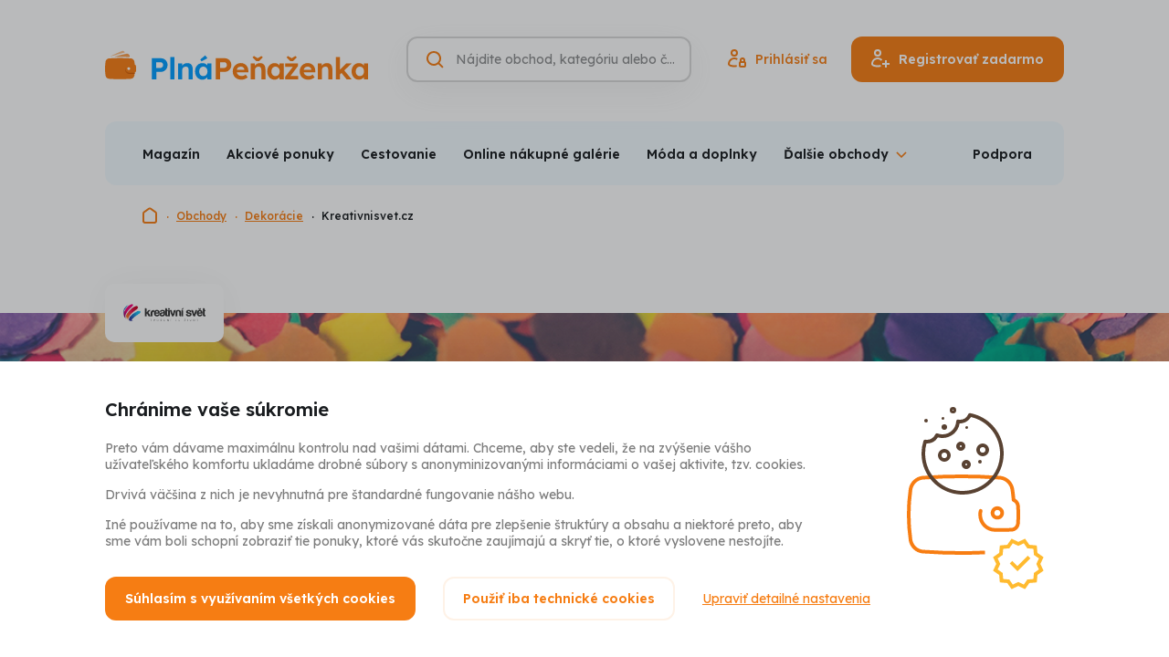

--- FILE ---
content_type: text/html; charset=UTF-8
request_url: https://www.plnapenazenka.sk/obchody/kreativnisvet-cz
body_size: 16073
content:
<!DOCTYPE html>
<html lang="sk" class="no-js">
<head>
	<title>Kreativnisvet.cz - získajte späť 5 % z Vašich nákupov | Plná Peňaženka</title>
	<meta charset="utf-8">
<!--[if IE]><meta http-equiv="X-UA-Compatible" content="IE=edge"><![endif]-->
<meta name="viewport" content="width=device-width, initial-scale=1.0, shrink-to-fit=no">

<meta name="author" content="5DM.cz, s.r.o.">
<link rel="preload" href="/css/style.css" as="style">
<link rel="preconnect" href="https://fonts.googleapis.com">
<link rel="preconnect" href="https://fonts.gstatic.com" crossorigin>
<link rel="preload" href="https://fonts.googleapis.com/css2?family=Lexend:wght@400;500;600;700&display=swap" as="style">

    <meta name="robots" content="index, follow">
    <meta name="description" content="Plná peňaženka vypláca cashback na Kreativnisvet.cz Za nákupy produktov pre tvorenie cez PlnáPeňaženka.sk peniaze vyplácame späť!">
    <meta name="keywords" content="Kreativnisvet.cz, Kreativnisvet,">


<meta property="og:site_name" content="Plná Peňaženka">
<meta property="og:url" content="https://www.plnapenazenka.sk/obchody/kreativnisvet-cz">

<meta property="twitter:site" content="@plnapenazenka">
<meta property="fb:app_id" content="703736959706111">


<link rel="stylesheet" href="/css/style.css" media="screen">
<link rel="stylesheet" href="/css/print.css" media="print">



    <link rel="preload" as="script" href="https://code.jquery.com/jquery-3.6.0.min.js">
    <link rel="preload" as="script" href="https://accounts.google.com/gsi/client">
    <link rel="preload" as="script" href="https://connect.facebook.net/sk_SK/sdk.js">
    <link rel="preload" as="script" href="https://www.google.com/recaptcha/api.js">
    <link rel="preload" as="script" href="https://appleid.cdn-apple.com/appleauth/static/jsapi/appleid/1/sk_SK/appleid.auth.js">
    <link rel="preload" as="script" href="/js/app.js">

<script src="/build/runtime.61b1725c.js" defer></script><script src="/build/app.9346d39e.js" defer></script>
<link href="https://fonts.googleapis.com/css2?family=Lexend:wght@400;500;600;700&display=swap" rel="stylesheet">

<link rel="chrome-webstore-item" href="https://chrome.google.com/webstore/detail/jbilggjmecggkclacdgebaielibaifdc" />
<link rel="search" type="application/opensearchdescription+xml" title="Plná Peňaženka" href="https://www.plnapenazenka.sk/opensearch.xml">

<link rel="apple-touch-icon" sizes="180x180" href="/img/favicons/apple-touch-icon.png">
<link rel="icon" type="image/png" sizes="32x32" href="/img/favicons/favicon-32x32.png">
<link rel="icon" type="image/png" sizes="16x16" href="/img/favicons/favicon-16x16.png">
<link rel="manifest" href="/img/favicons/site.webmanifest">
<link rel="mask-icon" href="/img/favicons/safari-pinned-tab.svg" color="#5bbad5">
<link rel="shortcut icon" href="/img/favicons/favicon.ico">
<meta name="msapplication-TileColor" content="#2d89ef">
<meta name="msapplication-config" content="/img/favicons/browserconfig.xml">
<meta name="theme-color" content="#ffffff">

<script>
    (function () {
        let className = document.documentElement.className;
        className = className.replace('no-js', 'js');

        (function() {
            const mediaHover = window.matchMedia('(hover: none), (pointer: coarse), (pointer: none)');
            mediaHover.addEventListener('change', function(media) {
                document.documentElement.classList[media.matches ? 'add' : 'remove']('no-hoverevents');
                document.documentElement.classList[!media.matches ? 'add' : 'remove']('hoverevents');
            });
            className += (mediaHover.matches ? ' no-hoverevents' : ' hoverevents');
        })();

        // var supportsCover = 'CSS' in window && typeof CSS.supports === 'function' && CSS.supports('object-fit: cover');
        // className += (supportsCover ? ' ' : ' no-') + 'objectfit';

        // fix iOS zoom issue: https://docs.google.com/document/d/1KclJmXyuuErcvit-kwCC6K2J7dClRef43oyGVCqWxFE/edit#heading=h.sgbqg5nzhvu9
        const ua = navigator.userAgent.toLowerCase();
        const isIOS = /ipad|iphone|ipod/.test(ua) && !window.MSStream;

        if (isIOS === true) {
            const viewportTag = document.querySelector("meta[name=viewport]");
            viewportTag.setAttribute("content", "width=device-width, initial-scale=1.0, minimum-scale=1.0, maximum-scale=1.0, user-scalable=no");
        }

        document.documentElement.className = className;
    }());
</script>
	
		</head>
<body data-controller="Modal SearchToggle GenerateSubmenu Whispaper LoggedUser plna-penezenka">
<!-- Google Tag Manager -->
<script>(function(w,d,s,l,i){w[l]=w[l]||[];w[l].push({'gtm.start':
        new Date().getTime(),event:'gtm.js'});var f=d.getElementsByTagName(s)[0],
    j=d.createElement(s),dl=l!='dataLayer'?'&l='+l:'';j.async=true;j.src=
    'https://www.googletagmanager.com/gtm.js?id='+i+dl;f.parentNode.insertBefore(j
    ,f);
})(window,document,'script','dataLayer','GTM-TVKXM9Z');</script>
<!-- End Google Tag Manager -->
<div class="mother">
	<p class="m-accessibility">
						<a title="Prejsť k obsahu (Klávesová skratka: Alt + 2)" accesskey="2" href="#main">Prejsť k obsahu</a>
		<span class="hide">|</span>
				<a href="#menu-main">Prejsť k hlavnému menu</a>
		<span class="hide">|</span>
		<a href="#site-search">Prejsť na vyhľadávanie</a>
	</p>

	<header role="banner" class="header " data-controller="SiteNav">
    <div class="row-main row-main--wide">
        <div class="header__main">
                            <p class="header__logo">
                    <a href="https://www.plnapenazenka.sk/">
                        <img src="/img/sk/logo/logo-H_color_sk.svg" class="header__logo-img" alt="Plná Peňaženka" width="288" height="31">
                        <img src="/img/sk/logo/logo-V_color_sk.svg" class="header__logo-img-sm" alt="Plná Peňaženka" width="126" height="31">
                    </a>
                </p>
            

            <div class="header__controls">
                <div class="header__search-toggle">
                                        






<p class="btn__wrapper btn--icon-only">
	<button
		type="button"
		class="btn btn--v-ghost btn--sm"
															data-action="click-&gt;SearchToggle#showSearch click-&gt;SiteNav#hideNav"
						>
			<span class="btn__inner">
					

<span class="icon icon--search" aria-hidden="true">
		<svg
		class="icon__svg"
		xmlns:xlink="http://www.w3.org/1999/xlink"
	>
		<use
			xlink:href="/img/bg/icons-svg.svg#icon-search"
			width="100%"
			height="100%"
			focusable="false"
		></use>
	</svg>
	</span>
			</span>

	</button>
</p>

                </div>

                <form action="https://www.plnapenazenka.sk/vyhladavanie" data-whisperer-url-template="/naseptavac?q=SEARCH_PHRASE" role="search" class="header__search" data-searchtoggle-target="form" data-whispaper-target="form">
    <div class="header__search-row">
                        





	<div
		class="i-input i-input--hidden-label i-input--optional i-input--border"
											>
		


	<label class="i-label" for="site-search">
		<span class="i-label__text u-vhide">
							Vyhľadávanie
														<span class="i-label__optional">(nepovinné)</span>
					</span>
			</label>
		<div class="i-input__group-wrapper"> 			<div class="i-input__field-container">
								<div class="i-input__field-wrapper">
					<input
						type="search"
						class="i-input__field"
						id="site-search"

						name="q"																																										placeholder="Nájdite obchod, kategóriu alebo článok"																																																																		autocomplete="off"																																	data-action="keyup-&gt;Whispaper#keyup focus-&gt;Whispaper#focus"
															data-whispaper-target="input"
															data-searchToggle-target="input"
																		>
					<div class="i-input__visual-field"></div>
				</div>
													<div class="i-input__prepend">
						                

<span class="icon icon--search icon--orange" aria-hidden="true">
		<svg
		class="icon__svg"
		xmlns:xlink="http://www.w3.org/1999/xlink"
	>
		<use
			xlink:href="/img/bg/icons-svg.svg#icon-search"
			width="100%"
			height="100%"
			focusable="false"
		></use>
	</svg>
	</span>
            
					</div>
																							</div>
					</div>

			</div>


        <div class="header__search-submit" data-whispaper-target="submit">
            






<p class="btn__wrapper">
	<button
		type="submit"
		class="btn btn--v-quaternary"
									>
			<span class="btn__inner">
					<span class="btn__text ">Hľadať</span>
			</span>

	</button>
</p>

        </div>
    </div>

    <div class="header__search-close">
                






<p class="btn__wrapper btn--icon-only">
	<button
		type="button"
		class="btn btn--v-ghost-light btn--sm"
															data-action="click-&gt;SearchToggle#hideSearch"
						>
			<span class="btn__inner">
					

<span class="icon icon--close-search" aria-hidden="true">
		<svg
		class="icon__svg"
		xmlns:xlink="http://www.w3.org/1999/xlink"
	>
		<use
			xlink:href="/img/bg/icons-svg.svg#icon-close-search"
			width="100%"
			height="100%"
			focusable="false"
		></use>
	</svg>
	</span>
			</span>

	</button>
</p>

    </div>

    <script type="text/template" data-whispaper-target="moreShopsLink">
        <div class="whispaper__more">
            

<p class="link link--md">
	<a href="/vyhladavanie?q=SEARCH_PHRASE" class="link__link"
	   				>
		{{moreText}}
	</a>
</p>
        </div>
    </script>

    <script type="text/template" data-whispaper-target="suggestLink">
        <p class="whispaper__suggest">
            {{beforeLink}}<a href="#" data-action="click->Whispaper#setValue" data-value="{{label}}">{{linkLabel}}</a>{{afterLink}}
        </p>
    </script>

    <script type="text/template" data-whispaper-target="emptySearch">
        <p class="whispaper__empty">
            {{message}}
        </p>
    </script>

    <script type="text/template" data-whispaper-target="titleWrapper">
        <div class="u-mb-10">
            


<p class="title title--left title--whispaper h3" >
	{{title}}
</p>
        </div>
    </script>

    


<script type="text/template" data-whispaper-target="categoriesWrapper">
	<div class="u-mb-15">
		<ul class="categories row flex--column flex--xs">{{items}}</ul>
	</div>
</script>

<script type="text/template" data-whispaper-target="categoriesItem">
	<li class="categories__item">
		<a href="{{href}}" class="categories__link"  data-suggestion-description="Kategórie - {{label}}">
			{{hierarchyItem}}
			{{label}}
		</a>
	</li>
</script>

<script type="text/template" data-whispaper-target="categoriesHierarchyItem">
	<span>{{label}}</span>
</script>

    


<script type="text/template" data-whispaper-target="shopsWrapper">
	<div class="u-mb-15">
		<ul class="shops flex flex--sm flex--column flex--xs">{{items}}</ul>
	</div>
</script>

<script type="text/template" data-whispaper-target="shopsItem">
	<li class="shops__item">
		<a href="{{href}}"  class="shops__link" data-suggestion-description="Obchody - {{label}}">
			<div class="shops__img">
				<div class="shops__img-holder">
					<img src="{{imgPath}}" alt="{{imgAlt}}">
				</div>
			</div>

			<p class="shops__label">
				{{label}}
			</p>

			<p class="shops__discount">
				{{discount}}
			</p>
		</a>
	</li>
</script>

    


<script type="text/template" data-whispaper-target="actionOfferWrapper">
	<div class="u-mb-15">
		<ul class="action-offer flex flex--sm flex--column flex--xs">{{items}}</ul>
	</div>
</script>

<script type="text/template" data-whispaper-target="actionOfferItem">
	<li class="action-offer__item">
		<a href="{{href}}" class="action-offer__link" data-suggestion-description="Akcia - {{prelabel}} - {{label}}">
			<div class="action-offer__img">
				<div class="action-offer__img-holder">
					<img src="{{imgPath}}" alt="{{imgAlt}}">
				</div>
			</div>

			<p class="action-offer__label">
				<small>{{prelabel}}</small>
				{{label}}
			</p>

			{{tag}}
		</a>
	</li>
</script>

<script type="text/template" data-whispaper-target="actionOfferTag">
	<div class="action-offer__tag">
		


<p class="tag tag--{{tagVariant}}">
			<span class="tag__inner">
					<span class="tag__label">{{tagLabel}}</span>
	
		</span>
	</p>
	</div>
</script>

    


<script type="text/template" data-whispaper-target="articlesQuestionsWrapper">
	<div class="u-mb-15">
		<ul class="articles-questions flex flex--sm flex--column flex--xs">{{items}}</ul>
	</div>
</script>

<script type="text/template" data-whispaper-target="articlesQuestionsItem">
	<li class="articles-questions__item">
		<a href="{{href}}" class="articles-questions__link" data-suggestion-description="Články - {{label}}">
			<div class="articles-questions__img">
				<div class="articles-questions__img-holder">
					<img src="{{imgPath}}" alt="{{imgAlt}}">
				</div>
			</div>

			<p class="articles-questions__label">
				{{label}}
			</p>

			{{tag}}
		</a>
	</li>
</script>

<script type="text/template" data-whispaper-target="articlesQuestionsTag">
	<div class="articles-questions__tag">
		


<p class="tag tag--{{tagVariant}}">
			<span class="tag__inner">
					<span class="tag__label">{{tagLabel}}</span>
	
		</span>
	</p>
	</div>
</script>

    <div class="header__whispaper whispaper">
        <div class="whispaper__inner" data-searchToggle-target="scrollElement">
            <div class="whispaper__loader" data-whispaper-target="loader">
                


<div class="loader loader--sm loader--center" id="div-redirect-loader">
	<span class="loader__spinner"><span class="u-vhide">Načítam</span></span>
	</div>
            </div>
            <div class="whispaper__cnt" data-whispaper-target="whispaper"></div>
        </div>
    </div>
</form>

                                    <div class="header__login-toggle">
                                                






<p class="btn__wrapper btn--icon-only">
	<button
		type="button"
		class="btn btn--v-ghost btn--sm"
															data-action="plna-penezenka#showLoginModal"
						>
			<span class="btn__inner">
					

<span class="icon icon--user" aria-hidden="true">
		<svg
		class="icon__svg"
		xmlns:xlink="http://www.w3.org/1999/xlink"
	>
		<use
			xlink:href="/img/bg/icons-svg.svg#icon-user"
			width="100%"
			height="100%"
			focusable="false"
		></use>
	</svg>
	</span>
			</span>

	</button>
</p>

                    </div>
                    <div class="header__actions">
                                                






<p class="btn__wrapper btn--icon-before">
	<a
		href="https://www.plnapenazenka.sk/prihlaseni"
		class="btn btn--v-ghost"
															data-action="plna-penezenka#showLoginModal"
						>
			<span class="btn__inner">
					


<span class="item-icon">
			

<span class="icon icon--signin item-icon__icon item-icon__icon--before" aria-hidden="true">
		<svg
		class="icon__svg"
		xmlns:xlink="http://www.w3.org/1999/xlink"
	>
		<use
			xlink:href="/img/bg/icons-svg.svg#icon-signin"
			width="100%"
			height="100%"
			focusable="false"
		></use>
	</svg>
	</span>
		<span class="item-icon__text" title="Prihlásiť sa">
		Prihlásiť sa
	</span>
	</span>
			</span>

	</a>
</p>


                                                






<p class="btn__wrapper btn--icon-before">
	<button
		type="button"
		class="btn btn--v-primary"
															data-action="plna-penezenka#showSignUpModal"
						>
			<span class="btn__inner">
					


<span class="item-icon">
			

<span class="icon icon--signup item-icon__icon item-icon__icon--before" aria-hidden="true">
		<svg
		class="icon__svg"
		xmlns:xlink="http://www.w3.org/1999/xlink"
	>
		<use
			xlink:href="/img/bg/icons-svg.svg#icon-signup"
			width="100%"
			height="100%"
			focusable="false"
		></use>
	</svg>
	</span>
		<span class="item-icon__text" title="Registrovať zadarmo">
		Registrovať zadarmo
	</span>
	</span>
			</span>

	</button>
</p>

                    </div>
                
                <button type="button" class="mobile-nav-toggle btn btn--v-ghost btn--sm" data-action="click->SiteNav#toggleNav">
                    <span class="mobile-nav-toggle__icon"></span>
                    <span class="mobile-nav-toggle__icon-helper"></span>
                    <span class="u-vhide">Menu</span>
                </button>

            </div>
        </div>

                                        <nav class="mobile-nav gtm-menu-container" data-gtm-menu-name="Hlavní menu - mobil" data-scroll-lock-scrollable>
            <ul>
                                                            <li>
                            <a href="#" data-action="plna-penezenka#showSignupModal" class="mobile-nav__link mobile-nav__link--highlight">Registrovať zadarmo</a>
                        </li>
                                            <li>
                            <a href="#" data-action="plna-penezenka#showLoginModal" class="mobile-nav__link mobile-nav__link--highlight">Prihlásiť</a>
                        </li>
                                                    <li class="mobile-nav__dropdown" data-controller="ShowMore">
                    <button data-action="click->ShowMore#toggle" type="button" class="mobile-nav__dropdown-toggle">
                        Obchody a akciové ponuky                    </button>
                    <ul class="mobile-nav__sublist" data-generateSubmenu-target="output">
                                            </ul>
                </li>
                                    <li>
                        <a href="/nakupy/zlavy-sviatky"  class="mobile-nav__link">Zľavy a sviatky</a>
                    </li>
                                    <li>
                        <a href="/nakupy/darceky"  class="mobile-nav__link">Darčeky</a>
                    </li>
                                    <li>
                        <a href="/nakupy/recenzie"  class="mobile-nav__link">Recenzie</a>
                    </li>
                                    <li>
                        <a href="/nakupy/aliexpress"  class="mobile-nav__link">AliExpress</a>
                    </li>
                                    <li>
                        <a href="/nakupy/rozhovory"  class="mobile-nav__link">Rozhovory</a>
                    </li>
                                    <li>
                        <a href="/nakupy/tipy-odporucenia"  class="mobile-nav__link">Tipy a odporučenia</a>
                    </li>
                                    <li>
                        <a href="/nakupy/sutaze"  class="mobile-nav__link">Súťaže</a>
                    </li>
                                    <li>
                        <a href="/nakupy/dovolenka"  class="mobile-nav__link">Dovolenka 2020</a>
                    </li>
                                    <li>
                        <a href="/ako-to-funguje"  class="mobile-nav__link">Ako funguje Plná Peňaženka a Cashback</a>
                    </li>
                                    <li>
                        <a href="/casto-kladene-otazky"  class="mobile-nav__link">Často kladené otázky</a>
                    </li>
                                    <li>
                        <a href="/vernostny-program"  class="mobile-nav__link">Vernostný program</a>
                    </li>
                                    <li>
                        <a href="/#0"  class="mobile-nav__link">Reklamácie</a>
                    </li>
                                    <li>
                        <a href="/kontakt"  class="mobile-nav__link">Podpora</a>
                    </li>
                                    <li>
                        <a href="/bonusy"  class="mobile-nav__link">Bonusy a odporúčanie</a>
                    </li>
                                    <li>
                        <a href="/"  class="mobile-nav__link">O nás</a>
                    </li>
                                    <li>
                        <a href="/#0"  class="mobile-nav__link">Kariéra</a>
                    </li>
                            </ul>
        </nav>
    </div>

    <div class="row-main row-main--wide row-main--sm-edge gtm-menu-container" data-gtm-menu-name="Hlavní menu">
        

<div class="menu u-mb-20@md" data-controller="Menu" data-action="resize@window->Menu#updateMenu">
	<div class="menu__inner">
		<ul class="menu__list" data-menu-target="list" data-generateSubmenu-target="input">
							<li class="menu__item">
					<a href="/nakupy"  class="menu__link">Magazín</a>
				</li>
							<li class="menu__item">
					<a href="/akcie"  class="menu__link">Akciové ponuky</a>
				</li>
							<li class="menu__item">
					<a href="/kategoria/cestovanie"  class="menu__link">Cestovanie</a>
				</li>
							<li class="menu__item">
					<a href="/kategoria/online-nakupne-galerie"  class="menu__link">Online nákupné galérie</a>
				</li>
							<li class="menu__item">
					<a href="/kategoria/moda-a-doplnky"  class="menu__link">Móda a doplnky</a>
				</li>
							<li class="menu__item">
					<a href="/kategoria/kozmetika-a-parfumy"  class="menu__link">Kozmetika a parfumy</a>
				</li>
							<li class="menu__item">
					<a href="/kategoria/zdravie-a-jedlo"  class="menu__link">Zdravie a jedlo</a>
				</li>
							<li class="menu__item">
					<a href="/kategoria/elektro"  class="menu__link">Elektro</a>
				</li>
							<li class="menu__item">
					<a href="/kategoria/domacnost"  class="menu__link">Domácnosť</a>
				</li>
							<li class="menu__item">
					<a href="/kategoria/sport-hobby-a-zabava-stara"  class="menu__link">Šport, hobby a zábava</a>
				</li>
							<li class="menu__item">
					<a href="/kategoria/sluzby-a-ostatne"  class="menu__link">Služby a ostatné</a>
				</li>
							<li class="menu__item">
					<a href="/obchody"  class="menu__link">Všetky obchody</a>
				</li>
							<li class="menu__item" data-menu-target="dropdownToggle">
					<button type="button" class="menu__dropdown-toggle" data-action="Menu#toggleSubmenu"><span>Ďalšie obchody</span></button>
					<div class="menu__dropdown" data-menu-target="dropdown"></div>
				</li>
		</ul>
					<a href="https://www.plnapenazenka.sk/kontakt" class="menu__link">Podpora</a>
			</div>
</div>
    </div>
</header>

<script type="application/ld+json">{"@context":"https:\/\/schema.org","@type":"Organization","url":"https:\/\/www.plnapenazenka.sk","name":"Plná Peňaženka","logo":"https:\/\/www.plnapenazenka.sk\/img\/sk\/logo\/logo-V_color_sk.png","email":"info@plnapenazenka.sk","sameAs":["https:\/\/www.facebook.com\/PlnaPenazenka"],"potentialAction":{"@type":"SearchAction","target":"https:\/\/www.plnapenazenka.sk\/vyhladavanie?q=%7Bquery%7D"}}</script>
    <script type="application/ld+json">{"@context":"https:\/\/schema.org","@type":"BreadcrumbList","itemListElement":[{"@type":"ListItem","name":"Plná Peňaženka","item":"https:\/\/www.plnapenazenka.sk","position":1},{"@type":"ListItem","name":"Obchody","item":"https:\/\/www.plnapenazenka.sk\/obchody","position":2},{"@type":"ListItem","name":"Dekorácie","item":"https:\/\/www.plnapenazenka.sk\/kategoria\/dekoracie","position":3},{"@type":"ListItem","name":"Kreativnisvet.cz","item":"https:\/\/www.plnapenazenka.sk\/obchody\/kreativnisvet-cz","position":4}]}</script>


		<div class="row-main row-main--wide">
		

<nav class="breadcrumbs u-mb-46@lg" aria-label="Tu sa nachádzate">
    <ol class="breadcrumbs__list">
									<li class="breadcrumbs__item breadcrumbs__item--root">
																		<a href="/" class="breadcrumbs__link">
								

<span class="icon icon--home" aria-hidden="true">
		<svg
		class="icon__svg"
		xmlns:xlink="http://www.w3.org/1999/xlink"
	>
		<use
			xlink:href="/img/bg/icons-svg.svg#icon-home"
			width="100%"
			height="100%"
			focusable="false"
		></use>
	</svg>
	</span>
								<span class="u-vhide">Domovská stránka</span>
							</a>
																		<li class="breadcrumbs__item">
																		<a href="/obchody" class="breadcrumbs__link">
								Obchody
							</a>
																		<li class="breadcrumbs__item">
																		<a href="/kategoria/dekoracie" class="breadcrumbs__link">
								Dekorácie
							</a>
																		<li class="breadcrumbs__item">
											<span aria-current="page" class="breadcrumbs__link">
							Kreativnisvet.cz
						</span>
					</li>
										</ol>
</nav>
	</div>
	<main role="main" id="main" class="main u-pt-48">
		<div class="card-sticky__container" data-controller="StickyCard">
						

<div class="annot-shop" style="background-image: url(https://cdn.plnapenezenka.cz/prod/shops/3620/kreativnisvet-cz1-20220110-040101.png)">
	<div class="row-main">
		<div class="grid">
			<div class="grid__cell size--8-12@lg">
														
											<div class="annot-shop__logo-wrapper">
							<img src="https://cdn.plnapenezenka.cz/prod/shops/3620/kreativnisvet-cz1-logo-20220110-040101.png"
								 alt="Kreativnisvet.cz logo"
																	 width="150"
									 height="40"
															>
						</div>
													<h1 class="annot-shop__title u-mb-5 u-mb-10@md">KreatívniSvet.cz - umelecké potreby</h1>
				<div class="annot-shop__content u-mb-15 u-mb-30@md"><p> <p>Ste kreatívny? Radi tvoríte? Kreativnisvet.cz je tu potom priamo pre vás.</p> <a href="#about">Viac&nbsp;o&nbsp;Kreativnisvet.cz</a></p></div>

																							
							</div>
		</div>
	</div>

								
			</div>

			


			<div class="row-main u-pt-30 u-pt-60@md u-pb-30 u-pb-60@md u-mb-30 u-mb-60@md u-mb-100@lg">
				<div class="grid">
					<div class="grid__cell size--8-12@lg">
																				
    <div class="message message--info u-mb-20">
	<div
		class="message__content"
			>

					<h6 class="message__heading h4 ">
				Obchod je momentálne nedostupný
			</h6>
		
					<div class="message__message">
									<p><p>E-shop aktuálne cashback neponúka. Pracujeme na opätovnom spustení.</p></p>
							</div>
			</div>

	
	
	</div>
						
						
						
						


<h3 class="title h2 u-mb-20 u-mb-30@md u-text-left@lg" id="about">
	O Kreativnisvet.cz
</h3>

													

<div class="reveal-once u-mb-30 u-mb-60@md u-mb-100@lg" data-controller="ShowMore">
			<div class="reveal-once__text">
												

<div class="text text--left">
	<p>Stačí nápad a hneď sa dávate do kreatívneho tvorenia? A čo ak je tých nápadov viac? Všetky teraz môžete zrealizovať vďaka farbám, plátnam a iným umeleckým potrebám od Kreativnisvet.cz</p>
</div>
								
		</div>
	
			<div class="reveal-once__hidden-text">
												

<div class="text text--left user-content">
	<p>Kreatívne&nbsp;a umelecké&nbsp;potreby</p>
</div>
								
		</div>
	
	<button type="button" data-action="click->ShowMore#toggle" class="reveal-once__link">Viac o Kreativnisvet.cz</button>
</div>
						
											</div>
				</div>
			</div>
		</div>

					

<div class="section section--gray u-pt-30 u-pb-30 u-pt-60@md u-pb-60@md u-mb-30 u-mb-60@md u-mb-100@lg" >
							<div class="row-main">
																											


<h3 class="title h2 u-mb-20 u-mb-30@md" >
	Najobľúbenejšie obchody z kategórie Domácnosť
</h3>
						
						<div class="cssgrid cssgrid--quarters u-mb-30">
															


<div class="card-shop link-mask box box--shadow-harsh gtm-impression-shop-card gtm-trigger-when-in-viewport" data-gtm-event-item="{&quot;promotion_id&quot;:&quot;&quot;,&quot;promotion_name&quot;:&quot;&quot;,&quot;creative_name&quot;:&quot;default&quot;,&quot;location_id&quot;:&quot;other&quot;,&quot;index&quot;:1,&quot;creative_slot&quot;:&quot;other&quot;,&quot;item_id&quot;:&quot;4home-sk1&quot;,&quot;item_name&quot;:&quot;4home.sk \u2013 v\u0161etko pre \u00fatuln\u00fd domov&quot;,&quot;item_variant&quot;:&quot;Default&quot;,&quot;item_brand&quot;:&quot;4home.sk&quot;,&quot;item_category&quot;:&quot;Cestovanie&quot;,&quot;item_category2&quot;:&quot;Kufre&quot;,&quot;quantity&quot;:1}" data-gtm-event-item-location="shop-detail" data-card-click-url="/obchody/4home-sk" id="shop-card-4home-sk1">
	<div class="card-shop__wrapper">
		<div class="card-shop__header">
			<p class="card-shop__caption">4home.sk</p>
			<div class="card-shop__logo img img--card-shop">
				<div class="img__holder">
					<img src="https://cdn.plnapenezenka.cz/prod/shops/804/4home-sk1-logo-20220110-035744.jpg" alt="4home.sk logo" loading="lazy">
				</div>
			</div>
			<h3 class="card-shop__title h3">1,5 % späť</h3>
							<p class="card-shop__subtitle">Akciové ponuky (1)</p>
					</div>
					<div class="card-shop__actions">
				






<p class="btn__wrapper btn__wrapper--fullwidth-sm u-mb-10 link-mask__unmask">
	<a
		href="/prejst-na-obchod/4home-sk1"
		class="btn btn--fullwidth-sm"
															data-controller="shop-redirect-button"
							data-shop-redirect-button-identifier-value="4home-sk1"
							data-shop-redirect-button-redirect-url-value="/prejst-na-obchod/4home-sk1"
						>
			<span class="btn__inner">
					<span class="btn__text ">Nákup s cashbackom</span>
			</span>

	</a>
</p>

				

<p class="link link--sm">
	<a href="/obchody/4home-sk" class="link__link"
	   				>
		Viac o obchode
	</a>
</p>
			</div>
					</div>
</div>
															


<div class="card-shop link-mask box box--shadow-harsh gtm-impression-shop-card gtm-trigger-when-in-viewport" data-gtm-event-item="{&quot;promotion_id&quot;:&quot;&quot;,&quot;promotion_name&quot;:&quot;&quot;,&quot;creative_name&quot;:&quot;default&quot;,&quot;location_id&quot;:&quot;other&quot;,&quot;index&quot;:1,&quot;creative_slot&quot;:&quot;other&quot;,&quot;item_id&quot;:&quot;bonami&quot;,&quot;item_name&quot;:&quot;Bonami.sk \u2013 bytov\u00e9 doplnky&quot;,&quot;item_variant&quot;:&quot;Default&quot;,&quot;item_brand&quot;:&quot;Bonami&quot;,&quot;item_category&quot;:&quot;M\u00f3da a doplnky&quot;,&quot;item_category2&quot;:&quot;Kabelky, ta\u0161ky, batohy&quot;,&quot;quantity&quot;:1}" data-gtm-event-item-location="shop-detail" data-card-click-url="/obchody/bonami-sk" id="shop-card-bonami">
	<div class="card-shop__wrapper">
		<div class="card-shop__header">
			<p class="card-shop__caption">Bonami</p>
			<div class="card-shop__logo img img--card-shop">
				<div class="img__holder">
					<img src="https://cdn.plnapenezenka.cz/prod/shops/2386/bonami-logo-20221028-164656.png" alt="Bonami logo" loading="lazy">
				</div>
			</div>
			<h3 class="card-shop__title h3">1,5 % späť</h3>
							<p class="card-shop__subtitle">Akciové ponuky (1)</p>
					</div>
					<div class="card-shop__actions">
				






<p class="btn__wrapper btn__wrapper--fullwidth-sm u-mb-10 link-mask__unmask">
	<a
		href="/prejst-na-obchod/bonami"
		class="btn btn--fullwidth-sm"
															data-controller="shop-redirect-button"
							data-shop-redirect-button-identifier-value="bonami"
							data-shop-redirect-button-redirect-url-value="/prejst-na-obchod/bonami"
						>
			<span class="btn__inner">
					<span class="btn__text ">Nákup s cashbackom</span>
			</span>

	</a>
</p>

				

<p class="link link--sm">
	<a href="/obchody/bonami-sk" class="link__link"
	   				>
		Viac o obchode
	</a>
</p>
			</div>
					</div>
</div>
															


<div class="card-shop link-mask box box--shadow-harsh gtm-impression-shop-card gtm-trigger-when-in-viewport" data-gtm-event-item="{&quot;promotion_id&quot;:&quot;&quot;,&quot;promotion_name&quot;:&quot;&quot;,&quot;creative_name&quot;:&quot;default&quot;,&quot;location_id&quot;:&quot;other&quot;,&quot;index&quot;:1,&quot;creative_slot&quot;:&quot;other&quot;,&quot;item_id&quot;:&quot;bonprix-sk&quot;,&quot;item_name&quot;:&quot;Bonprix.sk \u2013 m\u00f3da a dekor\u00e1cie do dom\u00e1cnosti&quot;,&quot;item_variant&quot;:&quot;Default&quot;,&quot;item_brand&quot;:&quot;Bonprix.sk&quot;,&quot;item_category&quot;:&quot;Online n\u00e1kupn\u00e9 gal\u00e9rie&quot;,&quot;item_category2&quot;:&quot;M\u00f3dne doplnky&quot;,&quot;quantity&quot;:1}" data-gtm-event-item-location="shop-detail" data-card-click-url="/obchody/bonprixshop-eu" id="shop-card-bonprix-sk">
	<div class="card-shop__wrapper">
		<div class="card-shop__header">
			<p class="card-shop__caption">Bonprix.sk</p>
			<div class="card-shop__logo img img--card-shop">
				<div class="img__holder">
					<img src="https://cdn.plnapenezenka.cz/prod/shops/893/bonprix-sk-logo-20230313-140019.png" alt="Bonprix.sk logo" loading="lazy">
				</div>
			</div>
			<h3 class="card-shop__title h3">4,5 % späť</h3>
							<p class="card-shop__subtitle">Akciové ponuky (1)</p>
					</div>
					<div class="card-shop__actions">
				






<p class="btn__wrapper btn__wrapper--fullwidth-sm u-mb-10 link-mask__unmask">
	<a
		href="/prejst-na-obchod/bonprix-sk"
		class="btn btn--fullwidth-sm"
															data-controller="shop-redirect-button"
							data-shop-redirect-button-identifier-value="bonprix-sk"
							data-shop-redirect-button-redirect-url-value="/prejst-na-obchod/bonprix-sk"
						>
			<span class="btn__inner">
					<span class="btn__text ">Nákup s cashbackom</span>
			</span>

	</a>
</p>

				

<p class="link link--sm">
	<a href="/obchody/bonprixshop-eu" class="link__link"
	   				>
		Viac o obchode
	</a>
</p>
			</div>
					</div>
</div>
															


<div class="card-shop link-mask box box--shadow-harsh gtm-impression-shop-card gtm-trigger-when-in-viewport" data-gtm-event-item="{&quot;promotion_id&quot;:&quot;&quot;,&quot;promotion_name&quot;:&quot;&quot;,&quot;creative_name&quot;:&quot;default&quot;,&quot;location_id&quot;:&quot;other&quot;,&quot;index&quot;:1,&quot;creative_slot&quot;:&quot;other&quot;,&quot;item_id&quot;:&quot;decoronline-sk&quot;,&quot;item_name&quot;:&quot;Decoronline.sk - nad\u010dasov\u00e9 dekor\u00e1cie&quot;,&quot;item_variant&quot;:&quot;Default&quot;,&quot;item_brand&quot;:&quot;Decoronline.sk&quot;,&quot;item_category&quot;:&quot;Dom\u00e1cnos\u0165&quot;,&quot;item_category2&quot;:&quot;Dekor\u00e1cie&quot;,&quot;quantity&quot;:1}" data-gtm-event-item-location="shop-detail" data-card-click-url="/obchody/decoronline-sk" id="shop-card-decoronline-sk">
	<div class="card-shop__wrapper">
		<div class="card-shop__header">
			<p class="card-shop__caption">Decoronline.sk</p>
			<div class="card-shop__logo img img--card-shop">
				<div class="img__holder">
					<img src="https://cdn.plnapenezenka.cz/prod/shops/3644/decoronline-sk-logo-20220110-040105.png" alt="Decoronline.sk logo" loading="lazy">
				</div>
			</div>
			<h3 class="card-shop__title h3">2 % späť</h3>
											<p class="card-shop__subtitle">&nbsp;</p>
					</div>
					<div class="card-shop__actions">
				






<p class="btn__wrapper btn__wrapper--fullwidth-sm u-mb-10 link-mask__unmask">
	<a
		href="/prejst-na-obchod/decoronline-sk"
		class="btn btn--fullwidth-sm"
															data-controller="shop-redirect-button"
							data-shop-redirect-button-identifier-value="decoronline-sk"
							data-shop-redirect-button-redirect-url-value="/prejst-na-obchod/decoronline-sk"
						>
			<span class="btn__inner">
					<span class="btn__text ">Nákup s cashbackom</span>
			</span>

	</a>
</p>

				

<p class="link link--sm">
	<a href="/obchody/decoronline-sk" class="link__link"
	   				>
		Viac o obchode
	</a>
</p>
			</div>
					</div>
</div>
													</div>

													<div class="u-text-center">
																






<p class="btn__wrapper">
	<a
		href="https://www.plnapenazenka.sk/kategoria/domacnost"
		class="btn btn--v-primary"
									>
			<span class="btn__inner">
					<span class="btn__text ">Všetky obchody z kategórie Domácnosť</span>
			</span>

	</a>
</p>

							</div>
											</div>
				
</div>
		

							<div class="row-main u-mb-30 u-mb-60@md u-mb-100@lg ">
				


<h2 class="title h2 u-mb-20 u-mb-40@md" >
	Ako PlnáPeňaženka presne funguje?
</h2>

				

<div class="workflow workflow--blue u-mb-20">
	<div class="workflow__list">
					<div class="workflow__item ">
									<div class="workflow__icon">
						

<span class="image">
	<img src="/img/illust/circle-blue-register.svg" alt="Registrácia" loading="lazy"
			 >
</span>
					</div>
								<div class="workflow__inner">
											


<h3 class="title h4" >
	Zadarmo sa registrujte
</h3>
																<p class="workflow__desc">
							U nás neplatíte nijaké poplatky.
						</p>
									</div>
			</div>
					<div class="workflow__item ">
									<div class="workflow__icon">
						

<span class="image image--blue-shadow">
	<img src="/img/illust/icon-searchtool.svg" alt="Vyhľadanie obchodu" loading="lazy"
			 >
</span>
					</div>
								<div class="workflow__inner">
											


<h3 class="title h4" >
	Vyhľadate si obchod.
</h3>
																<p class="workflow__desc">
							Na Plnej Peňaženke ich máme viac než 700.
						</p>
									</div>
			</div>
					<div class="workflow__item ">
									<div class="workflow__icon">
						

<span class="image">
	<img src="/img/sk/icon/nakoupit_sk.svg" alt="Preklik na e&amp;#8209;shop" loading="lazy"
			 >
</span>
					</div>
								<div class="workflow__inner">
											


<h3 class="title h4" >
	Prekliknite sa na e-shop
</h3>
																<p class="workflow__desc">
							Tam nakupujte, ako ste zvyknutí
						</p>
									</div>
			</div>
					<div class="workflow__item ">
									<div class="workflow__icon">
						

<span class="image">
	<img src="/img/illust/circle-blue-wallet-stars.svg" alt="Získanie cashbacku" loading="lazy"
			 >
</span>
					</div>
								<div class="workflow__inner">
											


<h3 class="title h4" >
	Získajte cashback
</h3>
																<p class="workflow__desc">
							Až 25 % z každej platby.<br> Schválenú odmenu si môžete nechať hneď vyplatiť.
						</p>
									</div>
			</div>
			</div>
</div>

								<div class="u-text-center">
					






<p class="btn__wrapper btn--icon-before u-mb-10">
	<button
		type="button"
		class="btn btn--v-primary"
															data-action="plna-penezenka#showSignUpModal"
						>
			<span class="btn__inner">
					


<span class="item-icon">
			

<span class="icon icon--signup item-icon__icon item-icon__icon--before" aria-hidden="true">
		<svg
		class="icon__svg"
		xmlns:xlink="http://www.w3.org/1999/xlink"
	>
		<use
			xlink:href="/img/bg/icons-svg.svg#icon-signup"
			width="100%"
			height="100%"
			focusable="false"
		></use>
	</svg>
	</span>
		<span class="item-icon__text" title="Registrovať zadarmo">
		Registrovať zadarmo
	</span>
	</span>
			</span>

	</button>
</p>

					

<p class="link link--sm">
	<a href="https://www.plnapenazenka.sk/ako-to-funguje" class="link__link"
	   				>
		Ako to funguje
	</a>
</p>
				</div>
							</div>
		
								<script type="application/ld+json">{"@context":"https:\/\/schema.org","@type":"LocalBusiness","name":"Kreativnisvet.cz","url":"https:\/\/www.plnapenazenka.sk\/obchody\/kreativnisvet-cz","address":"https:\/\/www.plnapenazenka.sk\/obchody\/kreativnisvet-cz","image":"https:\/\/cdn.plnapenezenka.cz\/prod\/shops\/3620\/kreativnisvet-cz1-logo-20220110-040101.png","@id":"kreativnisvet-cz1"}</script>
	</main>


	<footer role="contentinfo" class="footer">
    <div class="row-main">
        <div class="footer__main">
            <div class="grid grid--0@sm">
                <div class="grid__cell size--3-12@lg">
                    <div class="footer__section" data-controller="ShowMore">
                        <p class="footer__logo">
                            <button data-action="click->ShowMore#toggle" type="button" class="footer__section-toggle">
                                                                    <img src="/img/sk/logo/logo-H_color_sk.svg" alt="Plná Peňaženka" width="190" height="21">
                                                            </button>
                        </p>

                        <div class="footer__section-content">
                            

<div class="footer-menu gtm-menu-container" data-gtm-menu-name="Menu v patičce - vlevo" >
	<ul class="footer-menu__list">
					<li class="footer-menu__item">
				<a href="/" class="footer-menu__link" >Cashback portál Plná Peňaženka</a>
			</li>
					<li class="footer-menu__item">
				<a href="/ako-to-funguje" class="footer-menu__link" >Ako funguje Plná Peňaženka a Cashback</a>
			</li>
					<li class="footer-menu__item">
				<a href="/obchody" class="footer-menu__link" >Obchody s cashbackom</a>
			</li>
					<li class="footer-menu__item">
				<a href="/akcie" class="footer-menu__link" >Akciové ponuky</a>
			</li>
					<li class="footer-menu__item">
				<a href="/lista-do-prehliadaca" class="footer-menu__link" >Rozšírenie do prehliadača</a>
			</li>
					<li class="footer-menu__item">
				<a href="/mobilna-aplikacia" class="footer-menu__link" >Mobilná aplikácia</a>
			</li>
					<li class="footer-menu__item">
				<a href="/vernostny-program" class="footer-menu__link" >Vernostný program</a>
			</li>
					<li class="footer-menu__item">
				<a href="/casto-kladene-otazky" class="footer-menu__link" >Často kladené otázky</a>
			</li>
					<li class="footer-menu__item">
				<a href="/moj-profil/reklamace-garance-spokojenosti" class="footer-menu__link" >Reklamácie a garancia spokojnosti</a>
			</li>
					<li class="footer-menu__item">
				<a href="/bonusy" class="footer-menu__link" >Bonusy a odporúčanie</a>
			</li>
					<li class="footer-menu__item">
				<a href="/pre-firmy" class="footer-menu__link" >Pre firmy a neziskovky</a>
			</li>
					<li class="footer-menu__item">
				<a href="/affiliate-program" class="footer-menu__link" >Affiliate program</a>
			</li>
					<li class="footer-menu__item">
				<a href="/kariera" class="footer-menu__link" >Kariéra</a>
			</li>
					<li class="footer-menu__item">
				<a href="/spolupracujte-s-nami" class="footer-menu__link" >Pridať e‑shop</a>
			</li>
					<li class="footer-menu__item">
				<a href="/milion" class="footer-menu__link" >Miliónová súťaž</a>
			</li>
			</ul>
</div>
                        </div>
                    </div>
                </div>
                <div class="grid__cell size--6-12@lg">
                    <div class="footer__section u-mb-30@lg" data-controller="ShowMore">
                                                                        <div role="button" data-action="click->ShowMore#toggle" class="footer__section-toggle">
                            


<h3 class="title title--left title--inverted h4 u-mb-20" >
	Najnovšie články
</h3>
                        </div>
                                                <div class="footer__section-content u-mx-450">
                                                            <div class="u-mb-20 gtm-menu-container" data-gtm-menu-name="Nejnovější články v patičce">
                                                                            

<div class="card-teaser link-mask card-teaser--meta">
	<div class="card-teaser__inner">
				<div class="card-teaser__img-wrapper img img--card-teaser">
			<img src="https://cdn.plnapenezenka.cz/prod/articles/11260/recenzia-mident-list-20260115-184850.jpg" alt="Recenzia miDent: Ako sa darilo sade na bielenie zubov v domácom teste?" class="card-teaser__img" loading="lazy">
		</div>
				<div class="card-teaser__content">
							<p><a href="/nakupy/recenzia-mident" class="card-teaser__title link-mask__link">Recenzia miDent: Ako sa darilo sade na bielenie zubov v domácom teste?</a></p>
													<div class="card-teaser__meta">
														</div>
					</div>
	</div>
</div>
                                                                            

<div class="card-teaser link-mask card-teaser--meta">
	<div class="card-teaser__inner">
				<div class="card-teaser__img-wrapper img img--card-teaser">
			<img src="https://cdn.plnapenezenka.cz/prod/articles/11256/z-bratislavy-za-novymi-zazitkami-list-20260114-101828.jpg" alt="Z Bratislavy za novými zážitkami: 7 netradičných destinácií" class="card-teaser__img" loading="lazy">
		</div>
				<div class="card-teaser__content">
							<p><a href="/cestovanie/z-bratislavy-za-novymi-zazitkami-7-netradicnych-destinacii" class="card-teaser__title link-mask__link">Z Bratislavy za novými zážitkami: 7 netradičných destinácií</a></p>
													<div class="card-teaser__meta">
														</div>
					</div>
	</div>
</div>
                                                                            

<div class="card-teaser link-mask card-teaser--meta">
	<div class="card-teaser__inner">
				<div class="card-teaser__img-wrapper img img--card-teaser">
			<img src="https://cdn.plnapenezenka.cz/prod/articles/11257/recenzia-excursia-list-20260108-232843.jpg" alt="Recenzia: Organizovaný zájazd s Excursia" class="card-teaser__img" loading="lazy">
		</div>
				<div class="card-teaser__content">
							<p><a href="/nakupy/recenzia-excursia" class="card-teaser__title link-mask__link">Recenzia: Organizovaný zájazd s Excursia</a></p>
													<div class="card-teaser__meta">
														</div>
					</div>
	</div>
</div>
                                                                    </div>
                            
                            

<div class="footer-menu u-mb-15 u-mb-0@lg gtm-menu-container" data-gtm-menu-name="Menu v patičce - pod články" >
	<ul class="footer-menu__list">
					<li class="footer-menu__item">
				<a href="/nakupy" class="footer-menu__link" >Magazín</a>
			</li>
					<li class="footer-menu__item">
				<a href="/cestovanie" class="footer-menu__link" >Zápisník cestovateľa</a>
			</li>
					<li class="footer-menu__item">
				<a href="/nakupy/recenzie" class="footer-menu__link" >Recenzie</a>
			</li>
					<li class="footer-menu__item">
				<a href="/nakupy/rozhovory" class="footer-menu__link" >Rozhovory</a>
			</li>
					<li class="footer-menu__item">
				<a href="/nakupy/sutaze" class="footer-menu__link" >Súťaže</a>
			</li>
					<li class="footer-menu__item">
				<a href="/nakupy/tipy-odporucenia" class="footer-menu__link" >Tipy a odporučenia</a>
			</li>
					<li class="footer-menu__item">
				<a href="/nakupy/aliexpress" class="footer-menu__link" >AliExpress</a>
			</li>
			</ul>
</div>
                        </div>
                    </div>

                </div>
                <div class="grid__cell size--3-12@lg">
                    <div class="footer__section u-mb-60@lg" data-controller="ShowMore">
                        <div
                            role="button" data-action="click->ShowMore#toggle" class="footer__section-toggle">
                                                        


<h3 class="title title--left title--inverted h4 u-mb-20" >
	Kontaktujte nás
</h3>
                        </div>
                        <div class="footer__section-content">
                                                        






<p class="btn__wrapper btn__wrapper--fullwidth-sm u-mb-40 u-mb-0@lg">
	<a
		href="https://www.plnapenazenka.sk/kontakt"
		class="btn btn--v-ghost-light btn--fullwidth-sm"
									>
			<span class="btn__inner">
					<span class="btn__text ">Podpora</span>
			</span>

	</a>
</p>

                        </div>
                    </div>
                    <div class="footer__section u-mb-60@lg" data-controller="ShowMore">
                        <div role="button" data-action="click->ShowMore#toggle" class="footer__section-toggle">
                                                        


<h3 class="title title--left title--inverted h4 u-mb-20" >
	Sledujte nás
</h3>
                        </div>

                        <div class="footer__section-content">
                            

<div class="social-icons u-mb-40 u-mb-0@lg">
	<ul class="social-icons__list">
					<li class="social-icons__item">
				<a href="https://www.facebook.com/PlnaPenazenka" target="_blank" class="social-icons__link">
					

<span class="icon icon--social-facebook" aria-hidden="true">
		<svg
		class="icon__svg"
		xmlns:xlink="http://www.w3.org/1999/xlink"
	>
		<use
			xlink:href="/img/bg/icons-svg.svg#icon-social-facebook"
			width="100%"
			height="100%"
			focusable="false"
		></use>
	</svg>
	</span>
					<span class="u-vhide">facebook</span>
				</a>
			</li>
					<li class="social-icons__item">
				<a href="https://twitter.com/plna_penazenka" target="_blank" class="social-icons__link">
					

<span class="icon icon--social-twitter" aria-hidden="true">
		<svg
		class="icon__svg"
		xmlns:xlink="http://www.w3.org/1999/xlink"
	>
		<use
			xlink:href="/img/bg/icons-svg.svg#icon-social-twitter"
			width="100%"
			height="100%"
			focusable="false"
		></use>
	</svg>
	</span>
					<span class="u-vhide">twitter</span>
				</a>
			</li>
					<li class="social-icons__item">
				<a href="https://www.instagram.com/plnapenazenka.sk/" target="_blank" class="social-icons__link">
					

<span class="icon icon--social-instagram" aria-hidden="true">
		<svg
		class="icon__svg"
		xmlns:xlink="http://www.w3.org/1999/xlink"
	>
		<use
			xlink:href="/img/bg/icons-svg.svg#icon-social-instagram"
			width="100%"
			height="100%"
			focusable="false"
		></use>
	</svg>
	</span>
					<span class="u-vhide">instagram</span>
				</a>
			</li>
			</ul>
</div>
                        </div>
                    </div>

                    <div class="footer__section" data-controller="ShowMore">
                        <div role="button"  data-action="click->ShowMore#toggle" class="footer__section-toggle">
                                                        


<h3 class="title title--left title--inverted h4 u-mb-20 u-mb-30@md" >
	Stiahnite si mobilnú aplikáciu
</h3>
                        </div>
                        <div class="footer__section-content">
                                                        






<p class="btn__wrapper btn--icon-before btn__wrapper--fullwidth u-mb-10">
	<a
		href="https://apps.apple.com/sk/app/pln%C3%A1-pe%C5%88a%C5%BEenka/id1553035670?l=sk"
		class="btn btn--v-ghost-light btn--fullwidth"
									>
			<span class="btn__inner">
					


<span class="item-icon">
			

<span class="icon icon--social-appstore item-icon__icon item-icon__icon--before" aria-hidden="true">
		<svg
		class="icon__svg"
		xmlns:xlink="http://www.w3.org/1999/xlink"
	>
		<use
			xlink:href="/img/bg/icons-svg.svg#icon-social-appstore"
			width="100%"
			height="100%"
			focusable="false"
		></use>
	</svg>
	</span>
		<span class="item-icon__text" title="Stiahnuť na AppStore">
		Stiahnuť na AppStore
	</span>
	</span>
			</span>

	</a>
</p>


                                                        






<p class="btn__wrapper btn--icon-before btn__wrapper--fullwidth">
	<a
		href="https://play.google.com/store/apps/details?id=cz.primadigital.plnapenazenka"
		class="btn btn--v-ghost-light btn--fullwidth"
									>
			<span class="btn__inner">
					


<span class="item-icon">
			

<span class="icon icon--social-googleplay item-icon__icon item-icon__icon--before" aria-hidden="true">
		<svg
		class="icon__svg"
		xmlns:xlink="http://www.w3.org/1999/xlink"
	>
		<use
			xlink:href="/img/bg/icons-svg.svg#icon-social-googleplay"
			width="100%"
			height="100%"
			focusable="false"
		></use>
	</svg>
	</span>
		<span class="item-icon__text" title="Stiahnuť na Google Play">
		Stiahnuť na Google Play
	</span>
	</span>
			</span>

	</a>
</p>

                        </div>
                    </div>
                </div>
            </div>
        </div>
        <div class="colophon gtm-menu-container" data-gtm-menu-name="Menu vedle copyrightu">
            <p class="copyright u-mb-20 u-mb-0@md">&copy; 2012–2026 PlnáPeňaženka.sk</p>
                        

<div class="link-list link-list--subtle">
	<ul class="link-list__list">
					<li class="link-list__item">
				<a href="/podmienky-pouzitia" class="link-list__link" >Podmienky použitia</a>
			</li>
					<li class="link-list__item">
				<a href="/ochrana-osobnych-udajov" class="link-list__link" >Osobné údaje</a>
			</li>
					<li class="link-list__item">
				<a href="/cookies" class="link-list__link" >Cookies</a>
			</li>
					<li class="link-list__item">
				<a href="/mapa-stranok" class="link-list__link" >Mapa stránok</a>
			</li>
			</ul>
</div>
        </div>
    </div>
</footer>
	<div class="overlay" data-loggedUser-target="overlay" data-searchToggle-target="overlay" data-action="click->SearchToggle#clickOutside click->SiteNav#clickOutside click->Whispaper#hide click->LoggedUser#clickOutside"></div>
</div>

<svg width="0" height="0" style="position: absolute;">
	<defs>
		<clipPath id="avatarCrop">
			<path d="M22.327 88.165c-9.182-1.658-18.83-11.293-20.492-20.492-2.447-15.158-2.447-30.19 0-45.346 1.661-9.198 11.31-18.834 20.492-20.492 15.158-2.447 30.19-2.447 45.346 0 9.199 1.661 18.834 11.31 20.492 20.492 2.447 15.156 2.447 30.188 0 45.346-1.658 9.181-11.293 18.831-20.492 20.492-15.156 2.447-30.188 2.447-45.346 0Z" fill-rule="evenodd" fill="#FFFFFF" stroke="#000000"/>
		</clipPath>
	</defs>
</svg>

	<script src="https://code.jquery.com/jquery-3.6.0.min.js"></script>
	<script src="https://accounts.google.com/gsi/client"></script>
	<script src="https://connect.facebook.net/sk_SK/sdk.js"></script>
	<script src="https://www.google.com/recaptcha/api.js"></script>
	<script src="https://appleid.cdn-apple.com/appleauth/static/jsapi/appleid/1/sk_SK/appleid.auth.js"></script>
	<script src="/js/app.js"></script>
<script>
	App.run({})
</script>

        


<div class="cookie-bar" style="display: none">
	<div class="cookie-bar__container">
		<div class="row-main">
			<div class="cookie-bar__inner">
				<h3 class="cookie-bar__title h4">Chránime vaše súkromie</h3>

				<div class="cookie-bar__content">
					<p>Preto vám dávame maximálnu kontrolu nad vašimi dátami. Chceme, aby ste vedeli, že na zvýšenie vášho užívateľského komfortu ukladáme drobné súbory s anonyminizovanými informáciami o vašej aktivite, tzv. cookies.</p>

<p>Drvivá väčšina z nich je nevyhnutná pre štandardné fungovanie nášho webu.</p>

<p>Iné používame na to, aby sme získali anonymizované dáta pre zlepšenie štruktúry a obsahu a niektoré preto, aby sme vám boli schopní zobraziť tie ponuky, ktoré vás skutočne zaujímajú a skryť tie, o ktoré vyslovene nestojíte.</p>
				</div>

				

<div class="flex flex--sm flex--v-center cookie-bar__actions">
									






<p class="btn__wrapper">
	<a
		href="https://www.plnapenazenka.sk/cookies/accept-all"
		class="btn btn--v-primary"
									>
			<span class="btn__inner">
					<span class="btn__text ">Súhlasím s využívaním všetkých cookies</span>
			</span>

	</a>
</p>

						






<p class="btn__wrapper">
	<a
		href="https://www.plnapenazenka.sk/cookies/accept-technical"
		class="btn btn--v-secondary"
									>
			<span class="btn__inner">
					<span class="btn__text ">Použiť iba technické cookies</span>
			</span>

	</a>
</p>

						

<p class="link link--md">
	<a href="https://www.plnapenazenka.sk/cookies/modal" class="link__link"
	   										data-modal-cookie-setup=""
						>
		Upraviť detailné nastavenia
	</a>
</p>
					
	</div>
			</div>
		</div>
	</div>
</div>

    <script>
        $(function(){

            const $cookibar = $("div.cookie-bar");
            const $accept_all_btn = $cookibar.find("a.btn--v-primary");
            const $accept_technical_btn = $cookibar.find("a.btn--v-secondary");
            $accept_all_btn.on("click", (e) => {
                e.preventDefault();
                $.get($accept_all_btn.prop("href"), (resp) => {
                    if(resp['accepted_cookies']){
                        $cookibar.fadeOut('fast');
                    }
                    if(resp['gtm_event']){
                        window.dataLayer.push(resp['gtm_event']);
                    }
                });
            })

            $accept_technical_btn.on("click", (e) => {
                e.preventDefault();
                $.get($accept_technical_btn.prop("href"), (resp) => {
                    if(resp['accepted_cookies']){
                        $cookibar.fadeOut('fast');
                    }
                    if(resp['gtm_event']){
                        window.dataLayer.push(resp['gtm_event']);
                    }
                });
            })

            // Cookie-setup
            const modalCookieSetup = window.App.createModal('modalCookieSetup', {
                    url: 'https://www.plnapenazenka.sk/cookies/modal',
                    medium: 'fetch',
                },
                {
                    customWrapperClass: 'cookie-setup',
                    onModalContentLoaded: (_, data) => {

                        function initLoginForm($form_container)
                        {
                            const form = $form_container.find("form");
                            const submit_to = form.prop("action");
                            const $all_button = $form_container.find("div.cookie-setup-buttons a");
                            $all_button.off("click").on("click", (e) => {
                                e.preventDefault();
                                $.get($all_button.prop("href"), (resp) => {

                                    if(resp['accepted_cookies']){
                                        modalCookieSetup.methods.close();
                                        $cookibar.fadeOut('fast');
                                    }

                                    if(resp['gtm_event']){
                                        window.dataLayer.push(resp['gtm_event']);
                                    }
                                });
                            })

                            form.on("submit", (e) => {
                                e.preventDefault();

                                let data = {
                                    "statistical": null,
                                    "sel-preferential": null,
                                };

                                const $statistical_selected = $("#sel-statistical option[selected]");
                                const $preferential_selected = $("#sel-preferential option[selected]");

                                if($statistical_selected.length){
                                    data["statistical"] = $statistical_selected[0].value;
                                }

                                if($preferential_selected.length){
                                    data["sel-preferential"] = $preferential_selected[0].value;
                                }

                                $.post(submit_to, form.serialize(), (content) => {
                                    if(content['gtm_event']){
                                        window.dataLayer.push(content['gtm_event']);
                                    }

                                    const $content = $(content);
                                    if(!$content.hasClass('modal-cookie-setup')){
                                        modalCookieSetup.methods.close();
                                        $cookibar.hide();
                                        return;
                                    }

                                    $form_container.replaceWith($content);
                                    initLoginForm($content);
                                });
                            });
                        }

                        initLoginForm($(data["modal"]["element"]).find("div.modal-cookie-setup"));
                    }
                }
            )

            const modalCookieSetupTriggers = document.querySelectorAll('[data-modal-cookie-setup]');

            if (modalCookieSetupTriggers) {
                modalCookieSetupTriggers.forEach((modalCookieSetupTriggers) => {
                    modalCookieSetupTriggers.addEventListener('click', (event) => {
                        event.preventDefault();
                        modalCookieSetup.methods.open();
                    });
                });
            }
        })
    </script>
            <script>
            $("div.cookie-bar").show();
        </script>
    

<script type="text/template" id="validation-note-template">
	

<div class="note note--negative u-mt-5">
	
	<div class="note__content">
		<div class="note__note" >
			<p>{{note}}</p>
		</div>
	</div>
</div>
</script>
<script>
    $(function(){
        // extend with attribute `target=_blank` all external links on page
        $('a').each(function() {
            const $this = $(this);
            if($this.attr('target')){
                // target already defined
                return;
            }

            if(
                this.hostname.length &&
                window.location.hostname !== this.hostname
            ){
                // link to other domain
                $(this).attr("target","_blank")
                return;
            }

                    })
    })
</script>
	<script>
    function initForm($form_container, corresponding_class, event_name)
    {
        const $form = $form_container.find("form");
        const submit_to = $form.prop("action");

        $form.on("submit", (e) => {
            e.preventDefault();
            $.post(submit_to, $form.serialize(), (content) => {
                const $content = $(content);

                if(!$content.hasClass(corresponding_class)){
                    window.location.reload();
                    return;
                }
                $form_container.replaceWith($content);
                initForm($content, corresponding_class, event_name);
            });
        });

        if (event_name) {
            window.dispatchEvent(
                new CustomEvent(event_name, {
                    detail: {
                        form_container: $form_container
                    }
                })
            );
        }
    }
</script>	
	<script>
		$(function(){

			const conditionsModal = window.App.createModal('modalText', {
					url: "https://www.plnapenazenka.sk/obchody/kreativnisvet-cz/podminky",
					medium: 'fetch',
					hideNav: true,
				}, {customWrapperClass: 'text'}
			)

			$("#detail-conditions-container a").on("click", (e) => {
				e.preventDefault();
				conditionsModal.methods.open();
			})

			const promotions_url_hash = "vyhodne-akcie";
			function showHiddenPromotions()
			{
				window.location.hash = '#'+promotions_url_hash;
				$("div.btn-more-promotions-container").hide();
				$("div.div-shop-promotions div.u-hide").removeClass('u-hide');
				$(window).trigger("gtm_track_page_view");
			}

			$("div.btn-more-promotions-container button").on("click", (e) => {
				e.preventDefault();
				showHiddenPromotions();
			});


			if(window.location.hash === '#'+promotions_url_hash){
				showHiddenPromotions();
			}

			function initOfferRedirectButtons()
			{
				const $buttons = $("#shop-offers-list-container a.btn");

				$buttons.on("click", function (e){

					const $btn = $(this);
					const logged_in = checkUserLoggedIn();
					if(logged_in){
						return true;
					}

					let redirect_url = $btn.prop("href").split('?')[0];
					const anonymous_redirect = redirect_url + "?unregistered=1";
					$btn.prop('href', anonymous_redirect); // redirect to web in background

					window.open(redirect_url);
					return true;

				});
			}
			initOfferRedirectButtons();
		});
	</script>
	<script>
    const GTM_SHARE_METHOD_MAIL = "mail";
    const GTM_SHARE_METHOD_FACEBOOK = "facebook";
    const GTM_SHARE_METHOD_TWITTER = "twitter";
    const GTM_SHARE_METHOD_LINKEDIN = "linkedin";

    const GTM_SHARE_CONTENT_TYPE_LINK_COPY_BY_BUTTON = "copy_by_button";
    const GTM_SHARE_CONTENT_TYPE_LINK_COPY_BY_SELECTION = "copy_by_selection";

    const GTM_CREATIVE_SLOT_CASHBACK_BUTTON = "cashback-button";
    const GTM_CREATIVE_SLOT_DETAIL_BUTTON = "detail-button";
    const GTM_CREATIVE_SLOT_LOGO = "logo";
    const GTM_CREATIVE_SLOT_OTHER = "other";
</script><script>
    function initImpressionsClicks(parent) {
        $(".gtm-impression-shop-card", parent).each(function(index, element) {
            const $element = $(element);
            $element.addClass("link-mask__unmask"); 
            $element.hover(function() {
                $(this).css('cursor', 'pointer');
            })

            $element.on('click', function(e) {
                const $target = $(e.target)

                trackItemClicked($element, detectClickedArea($target))

                const $link = $target.closest('a');
                if ($link.length === 0) {
                                        const cardUrl = $element.data('card-click-url')
                    if (cardUrl) {
                        window.location = cardUrl;
                    }
                }
            });
        });

        $(".gtm-impression-promotion-card", parent).each(function(index, element) {
            const $element = $(element);

                        $("a", $element).on('click', function(e) {
                trackItemClicked($element)
            });
        });

        function detectClickedArea(target) {
            const $target = $(target);
            const $link = $target.closest('a');

            if ($link.length > 0) {
                if ($link.hasClass('btn')) {
                    return GTM_CREATIVE_SLOT_CASHBACK_BUTTON
                } else {
                    return GTM_CREATIVE_SLOT_DETAIL_BUTTON
                }
            } else {
                if ($target.is('img')) {
                    return GTM_CREATIVE_SLOT_LOGO
                } else {
                    return GTM_CREATIVE_SLOT_OTHER
                }
            }
        }

        function trackItemClicked(element, creative_slot) {
            const $element = $(element);
            const itemData = $element.data("gtm-event-item");
            if (!itemData) {
                return;
            }

            const itemLocation = $element.data("gtm-event-item-location");
            if (itemLocation) {
                itemData.location_id = itemLocation;
            }

            if (creative_slot) {
                itemData.creative_slot = creative_slot;
            }

            const eventData = {"ecommerce":{"items":[]},"customer_id":0,"login_state":"not_logged_in","analytical_consent_granted":false,"marketing_consent_granted":false,"personalization_consent_granted":false,"event":"select_promotion"};
            eventData.ecommerce.items = [itemData]
            sendToGTM(eventData)
        }

        function sendToGTM(event) {
            window.dataLayer.push({ ecommerce: null })
            window.dataLayer.push(event)
        }
    }

    function initShareClicks() {
        $(".gtm-share-button").each(function(index, element) {
            const $dropDownButton = $(element);

            $("a.share-btn__link", $dropDownButton).on('click', function(e) {
                const $link = $(e.target);

                switch (true) {
                    case $link.hasClass("share-btn__link--facebook"):
                        trackShareEvent($dropDownButton, GTM_SHARE_METHOD_FACEBOOK);
                        break;
                    case $link.hasClass("share-btn__link--twitter"):
                        trackShareEvent($dropDownButton, GTM_SHARE_METHOD_TWITTER);
                        break;
                    case $link.hasClass("share-btn__link--linkedin"):
                        trackShareEvent($dropDownButton, GTM_SHARE_METHOD_LINKEDIN);
                        break
                    default:
                        trackShareEvent($dropDownButton, GTM_SHARE_METHOD_MAIL);
                }
            })
        });

        $(".gtm-share-copy-link").each(function(index, element) {
            const $container = $(element);
            const method = $container.data("gtm-share-method")

            $("input", $container).on('click', function() {
                 trackShareEvent($container, method, GTM_SHARE_CONTENT_TYPE_LINK_COPY_BY_SELECTION)
            });

            $("button", $container).on('click', function() {
                trackShareEvent($container, method, GTM_SHARE_CONTENT_TYPE_LINK_COPY_BY_BUTTON)
            });
        })

        function trackShareEvent(element, method, type) {
            const $element = $(element);

            const contentType = type || $element.data("gtm-share-content-type")
            const shopIdentifier = $element.data("gtm-share-shop-identifier");
            const shopName = $element.data("gtm-share-shop-name");

            const eventData = {"method":"other","content_type":"other","shop_identifier":"","shop_name":"","promotion_identifier":"","promotion_name":"","customer_id":0,"login_state":"not_logged_in","analytical_consent_granted":false,"marketing_consent_granted":false,"personalization_consent_granted":false,"event":"share"};

            if (method) {
                eventData.method = method;
            }
            if (contentType) {
                eventData.content_type = contentType;
            }
            if (shopIdentifier) {
                eventData.shop_identifier = shopIdentifier
            }
            if (shopName) {
                eventData.shop_name = shopName;
            }

            sendToGTM(eventData)
        }

        function sendToGTM(event) {
            console.log(event);

            window.dataLayer.push({ ecommerce: null })
            window.dataLayer.push(event)
        }
    }

    $(function() {
        initImpressionsClicks();
        initShareClicks();
    })
</script><script>
    function observeGTMItemsWhenInViewport(parent) {
        const observer = new IntersectionObserver(
            function(entries, observer) {
                entries.forEach((entry) => {
                    if (entry.isIntersecting) {
                                                trackItemInViewPort(entry.target)
                                                observer.unobserve(entry.target)
                    }
                });
            },
            {
                root: null,                         rootMargin: "0px",
                threshold: 1.0                  }
        );

        const items = $(".gtm-trigger-when-in-viewport", parent)
        items.each(function(index, element) {
            observer.observe(element);
        })

        var itemsBuffer = [];
        var timeout;

        function trackItemInViewPort(element) {
            const $element = $(element);
            const itemData = $element.data("gtm-event-item");
            if (!itemData) {
                return;
            }

            const itemLocation = $element.data("gtm-event-item-location");
            if (itemLocation) {
                itemData.location_id = itemLocation;
            }

            itemsBuffer.push(itemData);

                        clearTimeout(timeout);
            timeout = setTimeout(function() {
                const eventData = {"ecommerce":{"items":[]},"customer_id":0,"login_state":"not_logged_in","analytical_consent_granted":false,"marketing_consent_granted":false,"personalization_consent_granted":false,"event":"view_promotion"};
                eventData.ecommerce.items = itemsBuffer
                sendToGTM(eventData)

                itemsBuffer = [];
            }, 500);
        }

        function sendToGTM(event) {
            //console.log("Sending to GTM", event);

            window.dataLayer.push({ ecommerce: null })
            window.dataLayer.push(event)
        }
    }

    $(function() {
        observeGTMItemsWhenInViewport();
    })
</script><script>
    window.dataLayer.push({"page_type":"shop detail","email":null,"customer_id":0,"login_state":"not_logged_in","analytical_consent_granted":false,"marketing_consent_granted":false,"personalization_consent_granted":false,"event":"pageview"});
    window.dataLayer.push({"event":"consent_manager_loaded","preferences":{"consent_status":"waiting","accepted_categories":[],"rejected_categories":[],"unknown_categories":["necessary","marketing","analytics","personalization"]},"_clear":true});
</script>
            <script>window.dataLayer.push({ ecommerce: null });</script>
        <script>window.dataLayer.push({"ecommerce":{"items":[{"item_id":"kreativnisvet-cz1","item_name":"Kreat\u00edvniSvet.cz - umeleck\u00e9 potreby","item_variant":"Default","item_brand":"Kreativnisvet.cz","item_category":"Dom\u00e1cnos\u0165","item_category2":"Dekor\u00e1cie","quantity":1}]},"shop_identifier":"kreativnisvet-cz1","shop_name":"Kreativnisvet.cz","promotion_identifier":"","promotion_name":"","customer_id":0,"login_state":"not_logged_in","analytical_consent_granted":false,"marketing_consent_granted":false,"personalization_consent_granted":false,"event":"view_item"});</script>
<script>
    // for AJAX pagination or other URL handling events
    $(window).on("gtm_track_page_view", () => {
        window.dataLayer.push({"page_type":"shop detail","email":null,"customer_id":0,"login_state":"not_logged_in","analytical_consent_granted":false,"marketing_consent_granted":false,"personalization_consent_granted":false,"event":"pageview"});
        window.dataLayer.push({"event":"consent_manager_loaded","preferences":{"consent_status":"waiting","accepted_categories":[],"rejected_categories":[],"unknown_categories":["necessary","marketing","analytics","personalization"]},"_clear":true});
    });

    // quick search tracking
    window.addEventListener("quick_search_query", function(e) {
        const gtm_event = {"search_term":"","customer_id":0,"login_state":"not_logged_in","analytical_consent_granted":false,"marketing_consent_granted":false,"personalization_consent_granted":false,"event":"search_query"}
        gtm_event.search_term = e.detail.search_term;

        if($.trim(gtm_event.search_term) !== ""){
            window.dataLayer.push(gtm_event);
        }
    })

    window.addEventListener("quick_search_click", function(e) {
        const gtm_event = {"event_description":"","search_term":"","customer_id":0,"login_state":"not_logged_in","analytical_consent_granted":false,"marketing_consent_granted":false,"personalization_consent_granted":false,"event":"search_suggestion_click"}
        gtm_event.search_term = e.detail.search_term;
        gtm_event.event_description = e.detail.event_description;
        window.dataLayer.push(gtm_event);
    })


    window.addEventListener("search_field_focus", function(e) {
        window.dataLayer.push({"customer_id":0,"login_state":"not_logged_in","analytical_consent_granted":false,"marketing_consent_granted":false,"personalization_consent_granted":false,"event":"search_field_focus"});
    })

    $(function(){
        // menu click tracking
        $(".gtm-menu-container a").on("click", function (e) {
            const $a = $(this);
            const label = $a.text();
            const menu_name = $a.parents(".gtm-menu-container").data("gtm-menu-name");
            const gtm_event = {"event_description":"","menu_name":"","customer_id":0,"login_state":"not_logged_in","analytical_consent_granted":false,"marketing_consent_granted":false,"personalization_consent_granted":false,"event":"menu_click"}
                gtm_event.event_description = label;
                gtm_event.menu_name = menu_name;
            window.dataLayer.push(gtm_event);
        })
    })
</script><script>
    const initPP = () => {
        PlnaPenezenka.init({
            locale: "sk",
            logged_in: false,
            terms_accepted: "",
            api_keys: {
                google: "518580685960-9rifb6kp71csoitkgqq8q2a9hm4b1aml.apps.googleusercontent.com",
                facebook: "1207227682700091",
                apple: "cz.plnapenezenka.api",
            },
            routes: {
                modals: {
                    login: "https:\/\/www.plnapenazenka.sk\/prihlaseni?modal=1",
                    sign_up: "https:\/\/www.plnapenazenka.sk\/modal\/registracia",
                    confirm_terms: "https:\/\/www.plnapenazenka.sk\/modal\/suhlas-s-podmienkami?modal=1",
                    confirm_terms_registered: "https:\/\/www.plnapenazenka.sk\/modal\/suhlas-s-podmienkami-registrovany",
                    attach_external_identity: "https:\/\/www.plnapenazenka.sk\/modal\/pridanie-externej-identity",
                    promotion_redirect_login: "https:\/\/www.plnapenazenka.sk\/redirect-login-modal\/promotion\/IDENTIFIER",
                    offer_redirect_login: "https:\/\/www.plnapenazenka.sk\/redirect-login-modal\/offer\/9999999",
                    shop_redirect_login: "https:\/\/www.plnapenazenka.sk\/redirect-login-modal\/shop\/IDENTIFIER",
                    shop_visit_recorded: "https:\/\/www.plnapenazenka.sk\/obchody\/IDENTIFIER\/visit-recorded-modal",
                    campaign_product_redirect_login: "https:\/\/www.plnapenazenka.sk\/redirect-login-modal\/campaign-product\/9999999",
                    coupon_detail: "https:\/\/www.plnapenazenka.sk\/zobrazit-kupon\/IDENTIFIER",
                    coupon_without_cashback_detail: "https:\/\/www.plnapenazenka.sk\/zobrazit-kupon-bez-cashbacku\/IDENTIFIER",
                    unverified_email: "https:\/\/www.plnapenazenka.sk\/moj-profil\/modal\/neovereny-email",
                },
                auth: {
                    login_status: "https:\/\/www.plnapenazenka.sk\/login-status",
                    facebook_check: "https:\/\/www.plnapenazenka.sk\/auth\/facebook\/token",
                    facebook_login: "https:\/\/www.plnapenazenka.sk\/auth\/facebook\/fe-check",
                    google_check: "https:\/\/www.plnapenazenka.sk\/auth\/google\/token",
                    google_login: "https:\/\/www.plnapenazenka.sk\/auth\/google\/fe-check",
                    apple_check: "https:\/\/www.plnapenazenka.sk\/auth\/apple\/token",
                    apple_login: "https:\/\/www.plnapenazenka.sk\/auth\/apple\/fe-check",
                }
            },
            url_params: {
                shop_login_modal: "open-shop-login-modal",
                offer_login_modal: "open-offer-login-modal",
                promotion_login_modal: "open-promotion-login-modal",
                coupon_login_modal: "open-coupon-login-modal",
                campaign_product_login_modal: "open-campaign-product-login-modal",
                unregistered: "unregistered",
            }
        })
    }

    if (document.readyState !== 'loading') {
       initPP()
    } else {
        document.addEventListener('DOMContentLoaded', () => {
            initPP()
        })
    }
</script>

<script defer src="https://static.cloudflareinsights.com/beacon.min.js/vcd15cbe7772f49c399c6a5babf22c1241717689176015" integrity="sha512-ZpsOmlRQV6y907TI0dKBHq9Md29nnaEIPlkf84rnaERnq6zvWvPUqr2ft8M1aS28oN72PdrCzSjY4U6VaAw1EQ==" data-cf-beacon='{"version":"2024.11.0","token":"3c1e41f91c114854b42ef7fecdd3c11e","r":1,"server_timing":{"name":{"cfCacheStatus":true,"cfEdge":true,"cfExtPri":true,"cfL4":true,"cfOrigin":true,"cfSpeedBrain":true},"location_startswith":null}}' crossorigin="anonymous"></script>
</body>
</html>


--- FILE ---
content_type: image/svg+xml
request_url: https://www.plnapenazenka.sk/img/illust/circle-blue-wallet-stars.svg
body_size: 710
content:
<svg width="142" height="142" viewBox="0 0 142 142" xmlns="http://www.w3.org/2000/svg"><g fill="none" fill-rule="evenodd"><rect fill="#E6F6FF" opacity=".2" width="142" height="142" rx="71"/><rect fill="#E6F6FF" opacity=".5" x="17" y="17" width="108" height="108" rx="54"/><rect fill="#E6F6FF" x="29" y="29" width="84" height="84" rx="40"/><g transform="translate(55 50.2)" stroke="#009CFF" stroke-linejoin="round" stroke-width="2"><path d="M18.43 1.66a2.36 2.36 0 00-1.37-1.3A2.26 2.26 0 0015.2.5c-4 2.23-7.91 4.59-11.76 7.08" opacity=".2"/><path d="M26.09 8.63V8a3.13 3.13 0 00-1.17-2.36 2.94 2.94 0 00-2.5-.57c-4.19.9-8.31 1.97-12.42 3.18" opacity=".7"/><path d="M33.9 20.09a2.14 2.14 0 00-1.37-1.83c-.1-1.16-.22-2.32-.4-3.47a4.3 4.3 0 00-3.62-3.46c-8.1-.6-16.21-.6-24.3 0A4.31 4.31 0 00.59 14.8a55.38 55.38 0 000 16.1 4.3 4.3 0 003.62 3.45c8.09.6 16.2.6 24.3 0a4.29 4.29 0 003.61-3.46c.17-1.14.29-2.3.38-3.45.78-.28 1.33-1 1.4-1.83.13-1.84.13-3.68 0-5.51z"/><path d="M32.5 27.43c-.17.06-.35.1-.53.11a85.6 85.6 0 01-5.23.06 4.7 4.7 0 01-4.42-5.94" stroke-linecap="round"/><circle cx="27.5" cy="22.3" r="1.5"/></g><path d="M92.5 40a5.5 5.5 0 100 11 5.5 5.5 0 000-11zm0 2a3.5 3.5 0 110 7 3.5 3.5 0 010-7zm-1 60a3.5 3.5 0 100 7 3.5 3.5 0 000-7zm0 2a1.5 1.5 0 110 3 1.5 1.5 0 010-3zm-44-68a2.5 2.5 0 100 5 2.5 2.5 0 000-5zm0 2a.5.5 0 110 1 .5.5 0 010-1z" fill="#009CFF" fill-rule="nonzero"/><path d="M52.5 90a2.5 2.5 0 100 5 2.5 2.5 0 000-5zm0 2a.5.5 0 110 1 .5.5 0 010-1z" fill="#009CFF" fill-rule="nonzero" opacity=".5"/><path d="M29.92 87.46l-2.2 1.73-.08.08a1 1 0 00.46 1.67l2.7.7.98 2.62.04.1a1 1 0 001.74.08l1.5-2.36 2.79-.11.1-.01a1 1 0 00.62-1.63l-1.78-2.15.76-2.69.02-.11a1 1 0 00-1.36-1.09l-2.6 1.04-2.32-1.56a1 1 0 00-1.55.9l.18 2.79zm1.95-.9l1.07.72.11.06a1 1 0 00.82.04l1.2-.48-.35 1.25-.02.11a1 1 0 00.21.8l.83.99-1.3.05-.11.01a1 1 0 00-.69.46l-.69 1.1-.45-1.22-.05-.11a1 1 0 00-.64-.52l-1.25-.31 1.01-.8a1 1 0 00.38-.86l-.08-1.29zm65.35-3.96l-1.73-.48-.12-.03a1 1 0 00-1.08 1.36l.66 1.67-1 1.5-.05.1a1 1 0 00.95 1.45l1.8-.12 1.1 1.42.08.08a1 1 0 001.68-.46l.44-1.74 1.7-.62.1-.05a1 1 0 00.08-1.74l-1.52-.96-.07-1.8a1 1 0 00-1.64-.72l-1.38 1.15zm1.1 1.69l.01.3.01.12a1 1 0 00.46.68l.25.16-.28.1-.11.05a1 1 0 00-.51.65l-.08.28-.18-.23-.08-.09a1 1 0 00-.77-.29l-.3.02.17-.25.06-.1a1 1 0 00.03-.82l-.1-.28.28.08a1 1 0 00.91-.2l.23-.18z" fill="#009CFF" fill-rule="nonzero"/><path d="M48 53v3h3v2h-3v3h-2v-3h-3v-2h3v-3h2z" opacity=".5" fill="#009CFF" fill-rule="nonzero"/></g></svg>